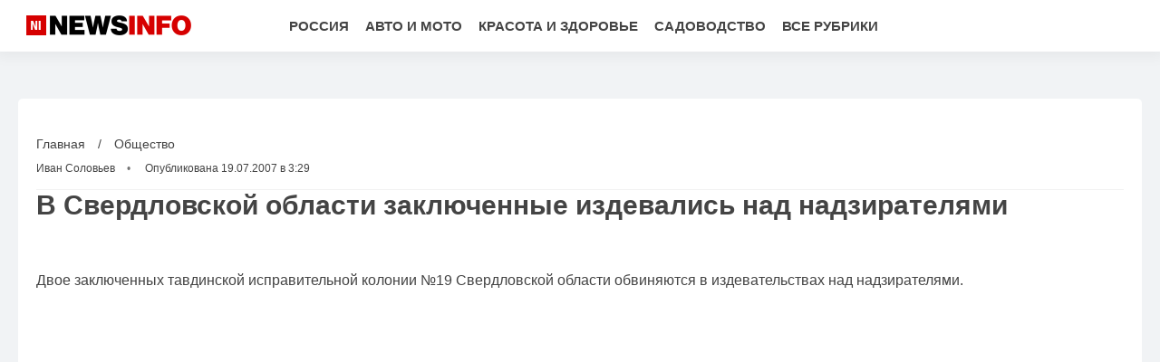

--- FILE ---
content_type: text/html; charset=UTF-8
request_url: https://www.newsinfo.ru/news/2007-07-19/item/697112/
body_size: 13540
content:
<!DOCTYPE html>
<html lang="ru" prefix="og: https://ogp.me/ns# fb: https://ogp.me/ns/fb# article: https://ogp.me/ns/article# profile: https://ogp.me/ns/profile#">
    <head>
        <meta charset="utf-8">
        <meta http-equiv="X-UA-Compatible" content="IE=edge">
        <meta name="viewport" content="width=device-width, initial-scale=1, shrink-to-fit=no">

        <title>В Свердловской области заключенные издевались над надзирателями</title>
                        <link rel="canonical" href="https://www.newsinfo.ru/news/2007-07-19/item/697112/">
                                <meta name="google-site-verification" content="QDfVpol5rKUCa74PnBW7dBQf_pHeOo0vgetxiFJ09Sk">
                                <meta name="yandex-verification" content="0ca7356e00f74850">
                                <meta name="msvalidate.01" content="13A7C501677A3DFC5E4A9747C802BFD9">
                                <meta name="y_key" content="ea8602ea1de197d5">
                                <meta name="robots" content="noindex, nofollow">
                                <meta name="title" content="В Свердловской области заключенные издевались над надзирателями">
                                <meta name="twitter:title" content="В Свердловской области заключенные издевались над надзирателями">
                                <meta name="description" content="Двое заключенных тавдинской исправительной колонии №19 Свердловской области обвиняются в издевательствах над надзирателями. Как сообщили в областной прокуратуре,">
                                <meta name="twitter:description" content="Двое заключенных тавдинской исправительной колонии №19 Свердловской области обвиняются в издевательствах над надзирателями. Как сообщили в областной прокуратуре,">
                                <meta name="twitter:card" content="summary">
                                <meta name="author" content="Иван Соловьев">
                                <meta property="og:site_name" content="NewsInfo.Ru">
                                <meta property="og:title" content="В Свердловской области заключенные издевались над надзирателями">
                                <meta property="og:description" content="Двое заключенных тавдинской исправительной колонии №19 Свердловской области обвиняются в издевательствах над надзирателями. Как сообщили в областной прокуратуре,">
                                <meta property="og:url" content="https://www.newsinfo.ru/news/2007-07-19/item/697112/">
                                <meta property="article:author" content="https://www.newsinfo.ru/author/solov-ev-ivan">
                                <meta property="og:type" content="article">
                                <meta property="og:locale" content="ru-RU">
                                <meta property="article:published_time" content="2007-07-18T23:29:14Z">
                                <meta property="article:modified_time" content="2007-07-18T23:29:14Z">
                                <meta property="article:section" content="Общество">
                



        <meta name="robots" content="max-image-preview:large">
        <link rel="alternate" href="https://www.newsinfo.ru/news/2007-07-19/item/697112/" hreflang="ru">
        <link rel="alternate" type="application/rss+xml" title="RSS" href="/rss/preview">
        <link rel="shortcut icon" href="https://www.newsinfo.ru/favicon.ico" type="image/x-icon">
        
                <link rel="apple-touch-icon" sizes="180x180" href="/images/apple-touch-icon.png">
        <link rel="icon" type="image/png" sizes="192x192" href="/images/android-chrome-192x192.png">
        <!-- mobile -->
        <!--<link rel="manifest" href="/manifest.json">-->
        
        <meta name="mobile-web-app-capable" content="yes">
        <meta name="apple-mobile-web-app-capable" content="yes">
        <meta name="application-name" content="NewsInfo.Ru">
        <meta name="apple-mobile-web-app-title" content="NewsInfo.Ru">
        <meta name="theme-color" content="#ffffff">
        <meta name="msapplication-navbutton-color" content="#FFFFFF">
        <meta name="apple-mobile-web-app-status-bar-style" content="#ffffff">
        <meta name="msapplication-starturl" content="/">
        
        <link rel="stylesheet" type="text/css" href="/css/newsinfo-new/normalize.min.css"/>
        <link rel="stylesheet" type="text/css" async href="/css/newsinfo-new/005_custom.min.css"/>
                                <link rel="stylesheet" type="text/css" href="/css/newsinfo-new/007_post.css"/>
                        
            <!-- sf googleautoads | 289 -->
                <!-- sf head | 296 -->
            <div style="display:none;"><link rel="preconnect" href="https://img.newsinfo.ru" crossorigin />
<link rel="dns-prefetch" href="//img.newsinfo.ru" />

  <link rel="preconnect" href="https://ads.adfox.ru">
  <link rel="preconnect" href="https://mc.yandex.ru">
  <link rel="preconnect" href="https://yastatic.net">
  <link rel="preconnect" href="https://an.yandex.ru">
  <link rel="preconnect" href="https://cdn.betweendigital.com">
  <link rel="preconnect" href="https://otm.rtbhouse.net">
  <link rel="preconnect" href="https://pb.adriver.ru">
  <link rel="preconnect" href="https://pb.ph-bt.com">
  <link rel="preconnect" href="https://counter.yadro.ru">
  <link rel="preconnect" href="https://www.google-analytics.com">

<script>
var siteScrollOptions = {
  "yaCounters": [95661772]
};
</script>

<script>
  window.YaHeaderBiddingSettings = {
biddersMap: {
myTarget: "2997185",
betweenDigital: "2997465",
Gnezdo: "2997683",
"buzzoola": "3362686",
"adriver": "3362687"
    }  
 }

window.Ya || (window.Ya = {});
window.yaContextCb = window.yaContextCb || [];
window.Ya.adfoxCode || (window.Ya.adfoxCode = {});
window.Ya.adfoxCode.hbCallbacks || (window.Ya.adfoxCode.hbCallbacks = []);


</script>
<meta name="zen-verification" content="EYlaNhmfLIddubpp9DTwur1Re7nutVfmGlOg6roJJMdx45qADCoFOUmRUe6yIrG1" />
</div>
    <!-- -sf- -->
        </head>
    <body >
                                <script type="application/ld+json">{"@context":"https:\/\/schema.org","@type":"NewsArticle","mainEntityOfPage":{"@type":"WebPage","@id":"https:\/\/www.newsinfo.ru\/news\/2007-07-19\/item\/697112\/"},"name":"В Свердловской области заключенные издевались над надзирателями","url":"https:\/\/www.newsinfo.ru\/news\/2007-07-19\/item\/697112\/","headline":"В Свердловской области заключенные издевались над надзирателями","articleBody":"\r\nДвое заключенных тавдинской исправительной колонии №19 Свердловской области обвиняются в издевательствах над надзирателями.\r\nКак сообщили в областной прокуратуре, один из заключенных, преследуя цель сорвать работу колонии, на полу своей камеры развел костер из сломанных деревянных перегородок, а когда надзиратель попытался открыть дверь камеры, чтобы предотвратить беспорядок, дебошир несколько раз ударил его деревянной палкой по руке. \r\nВторой злоумышленник побил сотрудника колонии, когда тот попытался изъять у него незаконно хранимый сотовый телефон. Обвиняемым грозит наказание на срок до 5 лет тюрьмы, передает ИА &quot;Уралинформбюро&quot;.","genre":"Общество","articleSection":"Общество","keywords":"","publisher":{"@context":"https:\/\/schema.org","@type":"NewsMediaOrganization","url":"https:\/\/www.newsinfo.ru\/","name":"NewsInfo.Ru","logo":{"@type":"ImageObject","url":"\/images\/newsinfo_square_512.png","width":512,"height":512},"sameAs":["https:\/\/t.me\/newsinforu","https:\/\/ok.ru\/newsinfo","https:\/\/vk.com\/newsinforu","https:\/\/www.facebook.com\/newsinfo\/","https:\/\/dzen.ru\/news\/?favid=1128","https:\/\/news.google.com\/publications\/CAAqJQgKIh9DQklTRVFnTWFnMEtDMjVsZDNOcGJtWnZMbkoxS0FBUAE?ceid=RU:ru&oc=3"]},"inLanguage":"ru-RU","isFamilyFriendly":true,"description":"Двое заключенных тавдинской исправительной колонии №19 Свердловской области обвиняются в издевательствах над надзирателями.\r\nКак сообщили в областной прокуратуре, один из заключенных, преследуя цель сорвать работу колонии, на полу ...","author":{"@type":"Person","name":"Иван Соловьев","url":"https:\/\/www.newsinfo.ru\/author\/solov-ev-ivan","disambiguatingDescription":"Иван Соловьев - корреспондент новостной службы NewsInfo."},"image":{"@type":"ImageObject","url":"https:\/\/www.newsinfo.ru\/image\/preview\/article\/1\/1\/2\/697112_b.jpeg","height":"","width":""},"dateCreated":"2007-07-18T23:29:13Z","datePublished":"2007-07-18T23:29:14Z","dateModified":"2007-07-18T23:29:14Z"}</script>
                            
		<div class="header">
			<div class="container">
				<div class="block-free">
                                            <a href="/" class="logo">
                            <img 
                                src="/images/newsinfo-logo.png" 
                                                                srcset="/images/newsinfo-logo.png 1x, /images/newsinfo-logo@2x.png 2x"
                                                                alt="Logo NewsInfo.Ru" 
                                width="200" 
                                height="44">
                        </a>
                    				</div>
                <div class="block-free center">
					<div class="menu">
                                    <a href="https://www.newsinfo.ru/articles/russia/">Россия</a>
            <a href="https://www.newsinfo.ru/articles/auto/">Авто и мото</a>
            <a href="https://www.newsinfo.ru/articles/beauty/">Красота и здоровье</a>
            <a href="https://www.newsinfo.ru/articles/sad/">Садоводство</a>
            <a href="https://www.newsinfo.ru/sections/">Все рубрики</a>
    					</div>
				</div>
                                <div class="block-free right">
					<div class="menu" id="mobilemenu">
						<a href="#" onclick="openbox('mobilemenu');" class="mobilemenulinkclosearea"></a>
						<div class="menu-container">
							<a href="#" onclick="openbox('mobilemenu');" class="mobilemenulinkclose">
                                <img src="/images/newsinfo-new/close.svg" alt="Mobile close menu button" title="Mobile close menu button" width="30" height="30"/>
                            </a>
							<div class="mobilemenuname">Навигация</div>
                                        <a href="https://www.newsinfo.ru/articles/russia/">Россия</a>
            <a href="https://www.newsinfo.ru/articles/auto/">Авто и мото</a>
            <a href="https://www.newsinfo.ru/articles/beauty/">Красота и здоровье</a>
            <a href="https://www.newsinfo.ru/articles/sad/">Садоводство</a>
            <a href="https://www.newsinfo.ru/sections/">Все рубрики</a>
    						</div>
					</div>
					<a href="#" onclick="openbox('mobilemenu');" class="mobilemenulink"><img src="/images/newsinfo-new/menu.svg" alt="Mobile menu button" title="Mobile menu button"/></a>
				</div>
                			</div>
		</div>
		<div class="header-fix"></div>
        
        <div class="line line02">
    <div class="container">
        <div class="newsblock">
            <div class="rightside">
                <div class="articles news-scroll-container" id="scrolling-news-list">
                    <div class="articles-group">
                        <main class="post" id="default-list-item"
                        data-show-next-article-ids=""
                        data-article-id="697112"
                        data-seotitle="В Свердловской области заключенные издевались над надзирателями"
                        data-seourl="https://www.newsinfo.ru/news/2007-07-19/item/697112/"
                        data-seokeywords=""
                        data-seodescription="">
                                                    
                            <div class="post-data">
                                <div class="sb">
                                    <a href="/">Главная</a> / 
                                    <a href="https://www.newsinfo.ru/articles/society/" class="rubric" data-rubric-top="society">
                                        Общество                                    </a>
                                </div>
                                <script>
                                    const __rubricTop = 'society';
                                </script>
                                <div class="a">
                                                                                                                        <a href="https://www.newsinfo.ru/author/solov-ev-ivan">Иван Соловьев</a>
                                                                                                                
                                                                            <span class="date">Опубликована 19.07.2007 в 3:29</span>
                                                                    </div>
                            </div>
                            
                                                            <h1>В Свердловской области заключенные издевались над надзирателями</h1>
                                                        <div class="post-text">
                                <div class="tr-details">
                                    

<p>Двое заключенных тавдинской исправительной колонии №19 Свердловской области обвиняются в издевательствах над надзирателями.</p><div id="div_sf_254" data-name="news_item_in_text_mobile_1" class="text-center visible-xs-block visible-sm-block"></div><div id="div_sf_250" data-name="news_item_in_text_desktop_1" class="visible-md-block visible-lg-block" style="height: 400px"><!--Тип баннера: NewsInfo desktop_1-->
<div id="adfox_172192551336124577"  class="sticky-block"></div>
<script>
if (window.innerWidth >= 768) {
		window.Ya.adfoxCode.hbCallbacks.push(function() {
			window.Ya.headerBidding.pushAdUnits([
				{
code: 'adfox_172192551336124577',
sizes: [[970,250],[640, 400],[580, 400]],
bids: [
{ bidder: 'betweenDigital', params: { placementId: '4852030' } },
{ bidder: 'myTarget', params: { placementId: '1855723' } },
{ bidder: 'Gnezdo', params: { placementId: '366351' } },
{ bidder: 'buzzoola', params: { placementId: '1296379' } },
{ bidder: 'adriver', params: { placementId: '22:newsinforu_970x250_d_1' } }
				  ]
				}
			]);	
    window.yaContextCb.push(()=>{
        Ya.adfoxCode.createAdaptive({
            ownerId: 3725813,
            containerId: 'adfox_172192551336124577',
            params: {
                p1: 'ddjal',
                p2: 'jbue',
            }, lazyLoad: { fetchMargin: 300 }, 
        }, ['desktop'], {
            tabletWidth: 1023,
            phoneWidth: 767
        })
    });
});
}
</script></div>
<p>Как сообщили в областной прокуратуре, один из заключенных, преследуя цель сорвать работу колонии, на полу своей камеры развел костер из сломанных деревянных перегородок, а когда надзиратель попытался открыть дверь камеры, чтобы предотвратить беспорядок, дебошир несколько раз ударил его деревянной палкой по руке. </p>
<p>Второй злоумышленник побил сотрудника колонии, когда тот попытался изъять у него незаконно хранимый сотовый телефон. Обвиняемым грозит наказание на срок до 5 лет тюрьмы, передает ИА "Уралинформбюро".</p>
                                                                    </div>
                                                                
                                <style>
    .authors-block {
	font-size: 85%;
	margin-top: 1em;
}
.authors-block a {
    color: #1a73e8;
    text-decoration: none;
    transition: color 0.2s ease;
}
.authors-block a:hover {
	color: var(--color-red);
}
.author-row {
	 clear: both;
	 min-height: 65px;
	 margin-top: 1.5em;
 }
.author-avatar {
	display: inline-block;
	background-position: left top;
	background-repeat: no-repeat;
	background-size: cover;
	width: 56px;
	height: 56px;
	border-radius: 50%;
	position: relative;
	float: left;
	margin: 0 10px 5px 0;
}

.author-desc {
	font-size: .9em;
	margin: 3px 0 2px;
	line-height: 1.3em;
	height: 45px;
	overflow: hidden;
}
.author-desc .author-social-icon {
	width: 32px;
	height: 32px;
	display: inline-block;
	vertical-align: middle;
	margin-left: 5px;
}
@media only screen and (max-width: 319px) {
	.author-avatar {
		margin: 0 10px 20px 0;
	}
}
</style>
<div class="authors-block">
<div class="author-row">
	<small class="author-avatar" style="background-image:url(https://www.newsinfo.ru/image/preview/adminAlias/239_m.jpeg);"></small>
	<div class="source">
		<span>Автор</span> <a href="https://www.newsinfo.ru/author/solov-ev-ivan">Иван Соловьев</a>
		<div class="author-desc">Иван Соловьев - корреспондент новостной службы NewsInfo.				</div>
	</div>
</div>
</div>                                
                                                                <div class="title"><p class="center">Подписывайтесь на NewsInfo.Ru</p></div>
                                <div class="social center">
                                                                            <a href="https://t.me/newsinforu">
                                                                                        <img src="/images/newsinfo-new/telegram.svg" 
                                                alt="telegram" 
                                                title="telegram" 
                                                loading="lazy"
                                            >
                                        </a>
                                                                            <a href="https://ok.ru/newsinfo">
                                                                                        <img src="/images/newsinfo-new/odnoklassniki.svg" 
                                                alt="odnoklassniki" 
                                                title="odnoklassniki" 
                                                loading="lazy"
                                            >
                                        </a>
                                                                            <a href="https://vk.com/newsinforu">
                                                                                        <img src="/images/newsinfo-new/vk.svg" 
                                                alt="vk" 
                                                title="vk" 
                                                loading="lazy"
                                            >
                                        </a>
                                                                            <a href="https://dzen.ru/news/?favid=1128">
                                                                                        <img src="/images/newsinfo-new/yandex.svg" 
                                                alt="yandex" 
                                                title="yandex" 
                                                loading="lazy"
                                            >
                                        </a>
                                                                            <a href="https://news.google.com/publications/CAAqJQgKIh9DQklTRVFnTWFnMEtDMjVsZDNOcGJtWnZMbkoxS0FBUAE?ceid=RU:ru&oc=3">
                                                                                        <img src="/images/newsinfo-new/google.svg" 
                                                alt="google" 
                                                title="google" 
                                                loading="lazy"
                                            >
                                        </a>
                                                                    </div>
                                                            </div>
                        </main>
                    </div>
                                        <div class="articles-group">
                        <div id="sf-305" class="tr-section tr-ad ad-before after_text_section_article_and_news" 
>
      <div id="recommended_container"></div>

<script>
  const isMobile = window.innerWidth <= 768; 
  const container = document.getElementById('recommended_container');

  if (isMobile) {
    container.innerHTML = '<div id="yandex_rtb_C-A-9969991-10"></div>';
    window.yaContextCb.push(() => {
      Ya.Context.AdvManager.renderWidget({
        renderTo: 'yandex_rtb_C-A-9969991-10',
        blockId: 'C-A-9969991-10'
      });
    });
  } else {
    container.innerHTML = '<div id="yandex_rtb_C-A-9969991-12"></div>';
    window.yaContextCb.push(() => {
      Ya.Context.AdvManager.renderWidget({
        renderTo: 'yandex_rtb_C-A-9969991-12',
        blockId: 'C-A-9969991-12'
      });
    });
  }
</script>  </div>
                    </div>
                                    </div>
                <div id="stop-scrolling-news" data-loading="0"></div>
                                <div class="articles-group">
                    <h2 class="article-group">Читайте также</h2>
                    <div class="articles">
                                                <a href="https://www.newsinfo.ru/news/kommunikacija-ogovorki-freid-doverie-otnoshenija/963149/" class="article">
                            <img src="https://www.newsinfo.ru/image/preview/article/1/4/9/963149_mob.jpeg" 
                            alt="Оговорки в общении могут разрушить доверие — нейропсихолог Колобова" 
                            title="Оговорки в общении могут разрушить доверие — нейропсихолог Колобова" 
                            loading="lazy"
                            />
                            <span class="article-time">16.01.2026 в 17:27</span>
                            <div class="article-title">Язык опережает разум: почему случайные слова портят общение</div>
                            <p>Нейропсихолог Светлана Колобова рассказала NewsInfo, как "оговорки по Фрейду" искажают смысл сказанного и могут подрывать доверие между людьми.</p>
                            <span class="read-more">Читать полностью »</span>
                        </a>
                                                <a href="https://www.newsinfo.ru/news/oskorblenie-shtraf-administrativnaja-otvetstvennost-jurist/962849/" class="article">
                            <img src="https://www.newsinfo.ru/image/preview/article/8/4/9/962849_mob.jpeg" 
                            alt="За голосовое сообщение можно получить штраф — юрист Алешкин" 
                            title="За голосовое сообщение можно получить штраф — юрист Алешкин" 
                            loading="lazy"
                            />
                            <span class="article-time">13.01.2026 в 15:36</span>
                            <div class="article-title">Сказал в мессенджере, ответил в суде: в каком случае за сообщения можно получить штраф</div>
                            <p>Юрист Андрей Алешкин объяснил NewsInfo, что считается оскорблением в голосовых сообщениях и в каких случаях возможен штраф.</p>
                            <span class="read-more">Читать полностью »</span>
                        </a>
                                                <a href="https://www.newsinfo.ru/news/neonatal-screening-russia-6ka/962812/" class="article">
                            <img src="https://www.newsinfo.ru/image/preview/article/8/1/2/962812_mob.jpeg" 
                            alt="В неонатальный скрининг добавили два наследственных заболевания - Голикова" 
                            title="В неонатальный скрининг добавили два наследственных заболевания - Голикова" 
                            loading="lazy"
                            />
                            <span class="article-time">12.01.2026 в 16:47</span>
                            <div class="article-title">Два наследственных диагноза добавили в скрининг: что изменится для новорождённых и родителей</div>
                            <p>В России расширили программу неонатального скрининга, добавив диагностику двух новых наследственных заболеваний, что изменит подход к охране здоровья детей.</p>
                            <span class="read-more">Читать полностью »</span>
                        </a>
                                                <a href="https://www.newsinfo.ru/news/new-healthcare-strategy-russia-6ka/962810/" class="article">
                            <img src="https://www.newsinfo.ru/image/preview/article/8/1/0/962810_mob.jpeg" 
                            alt="Правительство утвердило программу госгарантий бесплатной медпомощи - ТАСС" 
                            title="Правительство утвердило программу госгарантий бесплатной медпомощи - ТАСС" 
                            loading="lazy"
                            />
                            <span class="article-time">12.01.2026 в 16:30</span>
                            <div class="article-title">Бесплатная медицина меняет правила: правительство утвердило программу с новыми акцентами на профилактику</div>
                            <p>Правительство России утвердило новую программу медицинских гарантий. Она включает профилактику заболеваний, раннее выявление рисков и генетические тесты для новорожденных.</p>
                            <span class="read-more">Читать полностью »</span>
                        </a>
                                                <a href="https://www.newsinfo.ru/news/psychological-literacy-project-6ka/962807/" class="article">
                            <img src="https://www.newsinfo.ru/image/preview/article/8/0/7/962807_mob.jpeg" 
                            alt="Семинары проекта "Я есть" по психграмотности охватят 2 тыс человек в 2026 - ТАСС" 
                            title="Семинары проекта "Я есть" по психграмотности охватят 2 тыс человек в 2026 - ТАСС" 
                            loading="lazy"
                            />
                            <span class="article-time">12.01.2026 в 15:25</span>
                            <div class="article-title">Подростков учат держать удар, педагогов — видеть тревожные сигналы: "Я есть" выходит на новый масштаб</div>
                            <p>В 2026 году двухтысячный контингент школьников в Твери и Нижнем Новгороде пройдет уникальные семинары по психологической грамотности, чтобы совместно бороться с буллингом.</p>
                            <span class="read-more">Читать полностью »</span>
                        </a>
                                                <a href="https://www.newsinfo.ru/news/pribrezhnaja-zaschitnaja-1pt/962797/" class="article">
                            <img src="https://www.newsinfo.ru/image/preview/article/7/9/7/962797_mob.jpeg" 
                            alt="Искусственный пруд на участке Долиной проверят из-за федерального статуса — Mash" 
                            title="Искусственный пруд на участке Долиной проверят из-за федерального статуса — Mash" 
                            loading="lazy"
                            />
                            <span class="article-time">12.01.2026 в 13:53</span>
                            <div class="article-title">Прибрежная защитная полоса стала ловушкой: пруд Долиной рискует превратиться в обязательство на снос</div>
                            <p>Mash пишет о жалобе на пруд и постройки на участке Долиной в Подмосковье: заявитель говорит о федеральной зоне и ущербе. Чем закончится проверка?</p>
                            <span class="read-more">Читать полностью »</span>
                        </a>
                                                <a href="https://www.newsinfo.ru/news/wage-indexation-policy-0zk/962770/" class="article">
                            <img src="https://www.newsinfo.ru/image/preview/article/7/7/0/962770_mob.jpeg" 
                            alt="Универсальную индексацию признали экономически рискованной — депутат Бессараб" 
                            title="Универсальную индексацию признали экономически рискованной — депутат Бессараб" 
                            loading="lazy"
                            />
                            <span class="article-time">12.01.2026 в 12:36</span>
                            <div class="article-title">Хотели защитить доходы, но рискуют разогнать цены: чем опасна жёсткая индексация</div>
                            <p>Идея обязательной индексации зарплат не ниже инфляции может дублировать нормы ТК и усилить нагрузку на бизнес, предупредили в Госдуме.</p>
                            <span class="read-more">Читать полностью »</span>
                        </a>
                                                <a href="https://www.newsinfo.ru/news/vozrastnye-mery-1pt/962769/" class="article">
                            <img src="https://www.newsinfo.ru/image/preview/article/7/6/9/962769_mob.jpeg" 
                            alt="Роскомнадзор не увидел оснований для разблокировки Roblox" 
                            title="Роскомнадзор не увидел оснований для разблокировки Roblox" 
                            loading="lazy"
                            />
                            <span class="article-time">12.01.2026 в 12:35</span>
                            <div class="article-title">Возрастные меры в игре не стали аргументом: Роскомнадзор оставил Roblox под ограничениями</div>
                            <p>Роскомнадзор ответил на слухи о шагах Roblox навстречу требованиям: регулятор заявил, что причин для разблокировки платформы в России нет.</p>
                            <span class="read-more">Читать полностью »</span>
                        </a>
                                            </div>
                </div>
                                
                            </div><div class="leftside visible-lg-block">
                                <div class="articles sticky-group">
                                        <div class="articles-group">
                        
<a href="/news/"><h2 class="article-group">Новости</h2></a>
<a href="https://www.newsinfo.ru/articles/dishwasher-filter-6ka/963158/" class="article">
    <div class="article-category">Дом</div>
    <div class="article-title">Фильтр посудомойки обычно рассчитан на чистку без плановой замены — Real Simple</div>
</a>
<a href="https://www.newsinfo.ru/articles/pineapple-smoked-cheese-salad-8sp/962729/" class="article">
    <div class="article-category">Еда</div>
    <div class="article-title">Салат с курицей, ананасами и копченым сыром сохраняет баланс вкусов — повар</div>
</a>
<a href="https://www.newsinfo.ru/articles/pet-rodents-care-8sp/962678/" class="article">
    <div class="article-category">Питомцы</div>
    <div class="article-title">Морские свинки издают звуки похожие на хрюканье при общении — ветеринар</div>
</a>
<a href="https://www.newsinfo.ru/articles/severe-burn-care-6ka/963157/" class="article">
    <div class="article-category">Красота и здоровье</div>
    <div class="article-title">Тяжёлый ожог нарушает работу кожи как органа защиты и терморегуляции — Фумагалли</div>
</a>
<a href="https://www.newsinfo.ru/articles/frozen-brakes-fix-8sp/962624/" class="article">
    <div class="article-category">Авто и мото</div>
    <div class="article-title">Выхлопные газы автомобиля размораживают примерзшие тормоза — автомеханик</div>
</a>
<a href="https://www.newsinfo.ru/articles/night-meowing-cat-6ka/963085/" class="article">
    <div class="article-category">Питомцы</div>
    <div class="article-title">Ночное мяуканье связывают с сумеречной активностью кошек между закатом и рассветом — PlanetaNews</div>
</a>
<a href="https://www.newsinfo.ru/articles/biting-dog-breeds-6ka/963106/" class="article">
    <div class="article-category">Питомцы</div>
    <div class="article-title">Чихуахуа и пекинес попали в статистику частых укусов — The Scotsman</div>
</a>
<a href="https://www.newsinfo.ru/articles/zeekr-vs-tesla-6ka/963105/" class="article">
    <div class="article-category">Авто и мото</div>
    <div class="article-title">Поклонник Tesla заявил о перевороте рынка после теста Zeekr</div>
</a>
                     </div>
                                                            <div class="articles-group sticky-block">
                        <div id="sf-315" class="tr-section tr-ad ad-before right_column_desktop_sticky" 
 style="
 height: 600px;">
      <!--Тип баннера: NI right_column_desktop_sticky-->
<div id="adfox_174834803103954577" style="max-height:600px"></div>
<script>
window.Ya.adfoxCode.hbCallbacks.push(function() {
    window.Ya.headerBidding.pushAdUnits([
        {
          code: 'adfox_174834803103954577',
          sizes: [[300, 600]],
          bids: [
{ bidder: 'myTarget', params: { placementId: '1839115' } },
{ bidder: 'betweenDigital', params: { placementId: '4852032' } },
{ bidder: 'buzzoola', params: { placementId: '1296402' } },
{ bidder: 'Gnezdo', params: { placementId: '367636' } },
{ bidder: 'adriver', params: { placementId: '22:newsinforu_d_s' } }
          ]
        }
    ]);
    window.yaContextCb.push(()=>{
        Ya.adfoxCode.createAdaptive({
            ownerId: 3725813,
            containerId: 'adfox_174834803103954577',
            params: {
                p1: 'dhqhm',
                p2: 'jmce',
             },
lazyLoad:{fetchMargin: 300}
            }, ['desktop'], {
            tabletWidth: 991,
            phoneWidth: 639,
            isAutoReloads: false
        })
  });
 });
</script>  </div>
                    </div>
                                    </div>
            </div>
        </div>
    </div>
</div> 
                
        <div class="footer">
			<div class="footer-menu center">
                                                <a href="https://www.newsinfo.ru/sections/">Все рубрики</a>
                                <a href="https://www.newsinfo.ru/about.html">О проекте</a>
                                <a href="https://www.newsinfo.ru/archive/">Архив</a>
                                <a href="https://www.newsinfo.ru/author/">Авторы</a>
                                			</div>
			<div class="footer-copy">
				<div class="container">
					<div class="block-free">
						                            <a href="/" class="logo">
                                <img 
                                    src="/images/newsinfo-logo.png" 
                                                                        srcset="/images/newsinfo-logo.png 1x, /images/newsinfo-logo@2x.png 2x"
                                                                        alt="Logo NewsInfo.Ru">
                            </a>
                        					</div><div class="block-free">
                                                <p>Сетевое издание NewsInfo зарегистрировано Роскомнадзором 10 июня 2022 года (Эл № ФС77-83422).<br>
Материалы сайта предназначены для лиц старше 18 лет (18+).<br>
Учредитель - Новикова Инна Семеновна.<br>
Главный редактор — Шестернёв Владислав Игоревич.<br>
Контакты: +7 (499) 641-41-69, 105066, Москва, ул. Александра Лукьянова, д. 3, ООО "РИЦ Правда", info@newsinfo.ru</p>
                                                                        <p></p>
                        					</div><div class="block-free right">
						<!--LiveInternet logo--><a href="//www.liveinternet.ru/click;pravdaru"
target="_blank"><img src="//counter.yadro.ru/logo;pravdaru?14.11"
title="LiveInternet: показано число просмотров и посетителей за 24 часа"
alt="Counter LiveInternet" style="border: 0; width:88px; height:31px;"></a><!--/LiveInternet-->					</div>
				</div>
			</div>
		</div>
        
        <script type="text/javascript">
            function openbox(id){
                display = document.getElementById(id).style.display;
                if(display=='block'){
                    document.getElementById(id).style.display='none';
                }else{
                    document.getElementById(id).style.display='block';
                }
            }

            function setImageDimensions() {
                document.querySelectorAll('img:not([width]):not([height])').forEach(img => {
                    if (img.complete) {
                        setDimensions(img);
                    } else {
                        img.addEventListener('load', function() {
                            setDimensions(this);
                        });
                    }
                });
            }

            function setDimensions(img) {
                let width = img.width;
                let height = img.height;

                img.setAttribute('width', width);
                img.setAttribute('height', height);
            }

            // Запускаем при загрузке страницы
            document.addEventListener('DOMContentLoaded', setImageDimensions);
            
            // Также запускаем при динамической загрузке контента
            /*const ImageDimensionsObserver = new MutationObserver(function(mutations) {
                mutations.forEach(function(mutation) {
                    if (mutation.addedNodes.length) {
                        setImageDimensions();
                    }
                });
            });

            ImageDimensionsObserver.observe(document.body, {
                childList: true,
                subtree: true
            });*/
        </script>
        <script src="/js/009_custom.min.js" defer></script>
        <script src="/js/newsinfo-new/002_pwabuilder-sw-register.js" defer></script>

        <script>
document.addEventListener('DOMContentLoaded', function () {
    var script = document.createElement('script');
    script.src = '/js/001_activity.min.js';
    script.onload = function() {
        var aa = new AjaxActivity('https://stat.pravdafrance.com', '12');
        setTimeout(function () {
            aa.activity('697112', 'a', 'https://www.newsinfo.ru/news/2007-07-19/item/697112/', document.referrer);
        }, 1000);
    };
    document.head.appendChild(script);
    
});
</script>
            <!-- sf footer_hidden | 142 -->
            <div style="display:none;"><script>
function loadScript(url, async = false) {
  const script = document.createElement('script');
  script.src = url;
  script.type = 'text/javascript';
  script.async = async; 
  document.head.appendChild(script);
}

function firstScreenEvent() {
loadScript('https://yandex.ru/ads/system/header-bidding.js');
loadScript('https://yandex.ru/ads/system/context.js');

 // Яндекс.Метрика
    (function(m,e,t,r,i,k,a){
      m[i]=m[i]||function(){(m[i].a=m[i].a||[]).push(arguments)};
      m[i].l=1*new Date();
      for (var j = 0; j < document.scripts.length; j++) {
        if (document.scripts[j].src === r) return;
      }
      k=e.createElement(t),a=e.getElementsByTagName(t)[0];
      k.async=1;k.src=r;k.setAttribute('crossorigin','anonymous');
      a.parentNode.insertBefore(k,a)
    })(window, document, "script", "https://mc.yandex.ru/metrika/tag.js", "ym");

    ym(95661772, "init", {
      clickmap: true,
      trackLinks: true,
      accurateTrackBounce: true
    });

    // Google Analytics
    window.dataLayer = window.dataLayer || [];
    function gtag(){dataLayer.push(arguments);}
    loadScript("https://www.googletagmanager.com/gtag/js?id=G-SNZJCP9807");
    setTimeout(() => {
      gtag('js', new Date());
      gtag('config', 'G-SNZJCP9807');
    }, 800);

    // Top.Mail.ru
    var _tmr = window._tmr || (window._tmr = []);
    _tmr.push({id: "3539828", type: "pageView", start: (new Date()).getTime()});
    var ts = document.createElement("script");
    ts.type = "text/javascript"; ts.async = true;
    ts.src = "https://top-fwz1.mail.ru/js/code.js";
    var f = document.getElementsByTagName("script")[0];
    f.parentNode.insertBefore(ts, f);
}

  // LiveInternet: invisible counter via JS
  (function() {
    var li = new Image();
    li.src = "https://counter.yadro.ru/hit;pravdaru?r" +
      escape(document.referrer) +
      ((typeof(screen)=="undefined") ? "" :
      ";s" + screen.width + "*" + screen.height + "*" + 
      (screen.colorDepth ? screen.colorDepth : screen.pixelDepth)) +
      ";u" + escape(document.URL) +
      ";h" + escape(document.title.substring(0,150)) +
      ";" + Math.random();
  })();
</script>

<noscript>
  <div>
    <img src="https://mc.yandex.ru/watch/95661772" style="position:absolute; left:-9999px;" alt=""/>
    <img src="https://top-fwz1.mail.ru/counter?id=3539828;js=na" style="position:absolute;left:-9999px;" alt="" />
  </div>
</noscript>

<script>
(function() {
  const YM_ID = 95661772; // Яндекс.Метрика для Newsinfo
  const MAILRU_ID = 3539828; // Top.Mail.ru
  const LI_SRC_BASE = "https://counter.yadro.ru/hit;pravdaru";

  let lastUrl = location.href;

  function sendAllVirtualTrackers(url) {
    // GA4
    if (typeof gtag === "function") {
      gtag('config', 'G-SNZJCP9807', {
        page_location: url
      });
    }

    // Top.Mail.ru
    if (window._tmr) {
      _tmr.push({
        id: MAILRU_ID,
        type: "pageView",
        start: new Date().getTime(),
        url: url,
        referer: lastUrl
      });
    }

    // Яндекс.Метрика
    if (typeof ym === "function") {
      ym(YM_ID, 'hit', url, {
        referer: lastUrl
      });
    }

    // LiveInternet
    const liImg = new Image();
    liImg.src = LI_SRC_BASE +
      "?r=" + escape(document.referrer) +
      ";u=" + escape(url) +
      ";h=" + escape(document.title.substring(0,150)) +
      ";" + Math.random();
  }
})();
</script></div>
    <!-- -sf- -->
                    <div class="container" style="margin-top: 10px;">
            <div id="sf-314" class="tr-section tr-ad ad-before after_footer_all_pages" 
>
      <!--Тип баннера: NewsInfo floor ad-->
<div id="adfox_172192581968254577"></div>
<script>
if (window.screen.width < 1023) {
window.addEventListener('scroll', () => {
setTimeout(() => {
window.Ya.adfoxCode.hbCallbacks.push(function() {
    window.Ya.headerBidding.pushAdUnits([
        {
          code: 'adfox_172192581968254577',
          sizes: [[300, 250], [300, 300], [320, 480], [320, 100], [320, 50], [250, 250]],
          bids: [
{ bidder: 'myTarget', params: { placementId: '1855699' } },
{ bidder: 'betweenDigital', params: { placementId: '4780740' } },
{ bidder: 'buzzoola', params: { placementId: '1296400' } },
{ bidder: 'adriver', params: { placementId: '22:newsinforu_300x250_m' } },
{ bidder: 'Gnezdo', params: { placementId: '367639' } }
          ]
        }
    ]);
    window.yaContextCb.push(()=>{
        Ya.adfoxCode.createAdaptive({
            ownerId: 3725813,
            containerId: 'adfox_172192581968254577',
			type: 'fullscreen',
			platform: 'touch',
            params: {
                p1: 'ddjar',
                p2: 'jbun',
             }
            }, ['tablet', 'phone'], {
            tabletWidth: 991,
            phoneWidth: 639,
            isAutoReloads: false
        })
  });
 });
}, 5000);
}, { once: true });
}
</script>

<!--Тип баннера: MN fullscrean-->
<div id="adfox_174827000242154577"></div>
<script>
if (window.screen.width < 1023) {
window.addEventListener('scroll', () => {
setTimeout(() => {
window.Ya.adfoxCode.hbCallbacks.push(function() {
    window.Ya.headerBidding.pushAdUnits([
        {
          code: 'adfox_174827000242154577',
          sizes: [[300,600], [300,250], [320,480] ],
          bids: [
{ bidder: 'myTarget', params: { placementId: '1723406' } },
{ bidder: 'betweenDigital', params: { placementId: '4780739' } },
{ bidder: 'buzzoola', params: { placementId: '1296401' } },
{ bidder: 'adriver', params: { placementId: '22:newsinforu_300x600_f' } },
{ bidder: 'Gnezdo', params: { placementId: '367637' } }
          ]
        }
    ]);
    window.yaContextCb.push(()=>{
        Ya.adfoxCode.createAdaptive({
            ownerId: 3725813,
            containerId: 'adfox_174827000242154577',
			type: 'fullscreen',
			platform: 'touch',
            params: {
                p1: 'ddjas',
                p2: 'jbum',
            }
        }, ['tablet', 'phone'], {
            tabletWidth: 1023,
            phoneWidth: 480,
            isAutoReloads: false
        })
    }); 
});
}, 4000);
}, { once: true });
}
</script>

<!-- Yandex.RTB R-A-9969991-13 -->
<div id="yandex_rtb_R-A-9969991-13" class="lazyBlock" data-function="load_yandex_rtb_C_A_9969991_13"></div>
<script>
function load_yandex_rtb_C_A_9969991_13 () {
console.log('load: load_yandex_rtb_C_A_9969991_13');
window.yaContextCb.push(()=>{
	Ya.Context.AdvManager.render({
		"blockId": "R-A-9969991-13",
		"renderTo": "yandex_rtb_R-A-9969991-13",
		"type": "feed"
	})
})
}
</script>  </div>
        </div>        
            </body>
</html>


--- FILE ---
content_type: text/css
request_url: https://www.newsinfo.ru/css/newsinfo-new/005_custom.min.css
body_size: 10892
content:
html{font-family:'Tahoma',sans-serif;font-size:14px;color:#444;font-weight:400;margin:0;padding:0}body{margin:0;padding:0;font-size:15px;background:#F1F3F5;--color-bg:#F1F3F5;--color-a:#444;--border-radius:5px;--color-a-hover:red;--border-color:#f1f1f1}a{color:var(--color-a);text-decoration:none}a:hover{color:var(--color-a-hover)}input,select,textarea,button{outline:none;-webkit-appearance:none;-moz-appearance:none;appearance:none}h1{margin:0 0 20px}img{max-width:100%}.center{text-align:center}.left{text-align:left}.right{text-align:right}.floatleft{float:left}.floatright{float:right}.container{width:calc(100% - 40px);max-width:1280px;margin:0 auto;padding:0 20px}.block{display:block}.leftside{display:inline-block;vertical-align:top;width:300px}.rightside{display:inline-block;vertical-align:top;width:calc(100% - 320px);margin-left:15px}.rightside:first-child{margin-left:unset;margin-right:15px}.block-one{display:block;width:auto}.block-two{display:inline-block;vertical-align:middle;width:calc(100% / 2)}.block-free{display:inline-block;vertical-align:middle;width:calc(100% / 3)}.block-for{display:inline-block;vertical-align:middle;width:calc(100% / 4)}.block-five{display:inline-block;vertical-align:middle;width:calc(100% / 5)}.block-six{display:inline-block;vertical-align:middle;width:calc(100% / 6)}.mobilemenu{display:inline-block}.mobilemenulink{display:none}@media screen and (max-width: 760px){.mobilemenu{display:none}.mobilemenulink{display:inline-block}}.header{display:block;position:fixed;background:#fff;top:0;left:0;right:0;z-index:200;box-shadow:0 0 15px 5px #0000000d}.header .block-free:nth-child(1){width:200px}.header .block-free:nth-child(2){width:calc(100% - 400px)}.header .block-free:nth-child(3){width:200px;float:right}.header-fix{display:block;height:59px}.logo img{max-width:200px;max-height:50px;border-radius:5px}.footer .logo img{max-width:140px}.menu a{display:inline-block;padding:20px 7px;color:var(--color-a);text-transform:uppercase;font-weight:600;text-decoration:none;transition:.66s}.menu a:hover{color:var(--color-a-hover);transition:.66s}.line{display:block;background:#fff;padding:50px 0}.line02{background:unset}.pt0{padding-top:0}.articles-left{display:inline-block;vertical-align:top;width:65%}.articles-right{display:inline-block;vertical-align:top;width:calc(35% - 20px);margin-left:20px}.article{display:block;margin:0 0 10px;border-radius:var(--border-radius);-moz-border-radius:var(--border-radius);-webkit-border-radius:var(--border-radius);-khtml-border-radius:var(--border-radius);overflow:hidden;border-bottom:var(--color-bg) 1px solid;padding:0 0 10px}.articles-left span{font-size:12px;display:block;padding:0}.articles-left .article h3,.articles-right a.article:nth-child(2) h3,.articles-right a.article:nth-child(3) h3{margin:0!important;padding-bottom:7px;font-weight:400;font-size:16px}.article-title,.album-title{margin:0!important;padding-top:7px;font-weight:bolder;font-size:16px;display:block}.articles-left .article:first-child .article-title{font-weight:700;box-shadow:-50px 0 250px 150px #222;display:block;background:#222;color:#fff;padding:20px 20px 0!important;margin:0!important}.article > .article-time{margin:10px 0 0}.entry-title{margin:0!important;padding-top:7px;font-weight:700;font-size:16px;display:block}.articles-left .article:nth-child(1){padding-top:380px;background-size:cover!important;background-position:top center!important;transition:1s;padding-bottom:0;margin:0 0 20px}.articles-left .article:nth-child(1):hover{transition:1s}.articles-left .article:first-child h3{font-weight:700;padding-bottom:0!important;box-shadow:-50px 0 250px 150px #222}.articles-left .article:first-child h3,.articles-left .article:first-child p{display:block;background:#222;color:#fff;padding:20px;margin:0!important}.articles-left .article:first-child span{display:block;background:#222;color:#fff;padding:0 20px 20px;margin-top:-10px;font-size:12px;opacity:1}.articles-left .article:first-child{border-bottom:0}.article:last-child{border-bottom:0}.article img{border-radius:var(--border-radius);-moz-border-radius:var(--border-radius);-webkit-border-radius:var(--border-radius);-khtml-border-radius:var(--border-radius);overflow:hidden;max-width:100%;width:100%;margin:0 0 10px}.ad-left{padding-right:10px;width:290px}.articles-right .article:nth-child(1){display:block;background-size:100%}.articles-right .article:nth-child(1),.articles-right .article:nth-child(4){background-size:100%!important;background-color:#f5f5f5!important;background-position:top center!important;padding:210px 15px 15px}.b3x6{display:flex;background:#f5f5f5;height:600px;width:300px;flex-direction:row;align-content:center;justify-content:center;align-items:center;border-radius:var(--border-radius);-moz-border-radius:var(--border-radius);-webkit-border-radius:var(--border-radius);-khtml-border-radius:var(--border-radius);overflow:hidden;margin:0 auto}.b2x4{display:flex;background:#f5f5f5;height:400px;width:240px;flex-direction:row;align-content:center;justify-content:center;align-items:center;border-radius:var(--border-radius);-moz-border-radius:var(--border-radius);-webkit-border-radius:var(--border-radius);-khtml-border-radius:var(--border-radius);overflow:hidden;margin:0 auto}.articles-group{display:block;background:#fff;padding:20px;margin:0 0 30px;border-radius:var(--border-radius);-moz-border-radius:var(--border-radius);-webkit-border-radius:var(--border-radius);-khtml-border-radius:var(--border-radius)}.newsblock{margin:0 0 50px;position:relative;display:flex;flex-wrap:wrap}.articles-group:last-child,.newsblock:last-child{margin-bottom:0}.articles-group h2:before{display:inline-block;content:' ';width:10px;height:17px;background:#e81a1b;margin-right:10px}.articles-group .article{display:inline-block;vertical-align:top;width:calc(50% - 10px)}.articles-group .article h3,.articles-group .article p{color:#444}.articles-group .article:nth-child(2n){margin-left:5px}.articles-group .article:nth-child(2n + 1){margin-right:5px}.articles-group .article:hover img{opacity:.85}.leftside .articles-group .article{display:block;width:auto;margin:0 0 10px;text-align:left}.article-category{display:block;font-size:14px;margin:10px 0 0}.articles-group .article{border-bottom:#F1F3F5 1px solid;margin-bottom:20px}.articles-group .article:last-child{border-bottom:none;margin-bottom:0}.article-video{display:block;position:relative;width:100px;margin:110px auto -180px;height:70px;background:url(../images/video.svg) center center no-repeat;background-size:100px;z-index:2}.title:before{display:block;width:100%;content:' ';border-top:#f1f1f1 1px solid;height:2px;position:relative;z-index:1;margin-top:18px;margin-bottom:-38px}.title{text-align:center;display:block;position:relative;margin:0 0 60px}.title h1,.title h2{position:relative;z-index:2;background:#fff;display:inline-block;text-align:center;padding:0 50px;text-transform:uppercase}.title h1{margin-top:15px}.footer{background:#fff;margin-top:10px}.footer .block-free:nth-child(1){width:200px}.footer .block-free:nth-child(2){width:calc(100% - 415px);margin-right:15px}.footer .block-free:nth-child(3){width:200px}.footer-menu{border-bottom:#F1F3F5 1px solid}.footer-menu a{padding:20px 7px;display:inline-block;text-decoration:none;color:var(--color-a);font-weight:600;font-size:14px;text-transform:uppercase;transition:.66s}.footer-menu a:hover{color:#222;transition:.66s}.footer-copy{padding:10px 0}#mobilemenu{display:none}.mobilemenulink{display:none}.mobilemenulink img{width:26px;vertical-align:middle}.rightside main{overflow:hidden}@media screen and (max-width: 1280px){.newsblock .leftside,.newsblock .rightside{display:block;width:100%;margin:0}.articles-right .article:nth-child(1),.articles-right .article:nth-child(4){padding:21vw 15px 15px}}@media screen and (max-width: 1024px){.leftside,.rightside,.articles-left,.articles-right{margin:0 0 20px!important;width:100%;padding:unset}.line .block-free{display:block;width:auto}.footer .block-free{width:auto;display:inline}.footer .logo{float:left;margin-right:15px;margin-bottom:5px}.footer .block-free:last-child{text-align:center;display:block;width:auto;margin:0 0 30px}.line{padding:20px 0}.menu{display:none;position:fixed;left:0;top:0;bottom:0;z-index:10;padding:20px;background:#fff;box-shadow:5px 0 55px 55px #00000026;min-width:60%;text-align:left}.ad-left{float:none;padding:0;text-align:center;margin:20px 0!important;display:block;width:auto;padding:10px;background:#f1f1f1;border-radius:var(--border-radius);-moz-border-radius:var(--border-radius);-webkit-border-radius:var(--border-radius);-khtml-border-radius:var(--border-radius)}.articles-right .article:nth-child(1),.articles-right .article:nth-child(4){padding-top:62vw}.ad-left img{max-width:100%}.menu a{display:block}.header{padding:10px 0}.header .block-free:nth-child(1){width:50px}.header .block-free:nth-child(2){display:none}.header .block-free:nth-child(3){width:calc(100% - 50px)}.mobilemenulink{display:inline-block;border-radius:var(--border-radius);border:#f1f1f1 1px solid;padding:10px}.mobilemenulinkclose{position:absolute;font-size:12px;font-weight:400;text-align:right;margin-left:calc(100% - 30px);margin-top:0;padding:0!important;z-index:3;margin-top:-5px}.mobilemenulinkclose img{width:30px}.mobilemenulinkclosearea{position:fixed;height:100%;width:100%;top:0;left:0;right:0;bottom:0;display:block;z-index:11}.menu-container{display:block;position:relative;z-index:12}.mobilemenuname{opacity:.5;text-transform:uppercase;padding:5px}.article-video{margin:11vw auto -19vw}}@media screen and (max-width: 480px){.articles-group .article{display:block;width:auto;margin:0 0 20px!important}.footer-menu a{font-size:11px}h1{font-size:19px}.title{margin:0 0 20px}.article-video{margin:20% auto -45%;background-size:80%}.articles-left .article:nth-child(1) > *{background:#696969!important}.articles-left .article:nth-child(1){padding-top:0}}.visible-xs-block,.visible-sm-block,.visible-md-block,.visible-lg-block{display:none!important}@media (max-width: 575.98px){.visible-xs-block{display:block!important}}@media (min-width: 576px) and (max-width: 767.98px){.visible-sm-block{display:block!important}}@media (min-width: 768px) and (max-width: 991.98px){.visible-md-block{display:block!important}}@media (min-width: 992px){.visible-lg-block{display:block!important}}.sticky-block{position:-webkit-sticky;position:sticky;top:80px;z-index:100;background:#fff;transition:top .3s ease;will-change:transform;width:100%;box-sizing:border-box;padding:0}.sticky-group{position:relative;height:100%}.button.large.round.bordered{background-color:transparent;color:#0d6efd;border:1px solid #0d6efd;padding:15px 40px;font-size:16px;border-radius:30px;transition:all .3s ease;cursor:pointer;text-decoration:none;display:inline-block;font-weight:500;text-transform:uppercase}.button.large.round.bordered:hover{transform:translateY(-2px)}.button.large.round.bordered:active{transform:translateY(0);box-shadow:0 2px 4px #0d6efd33}

--- FILE ---
content_type: image/svg+xml
request_url: https://www.newsinfo.ru/images/newsinfo-new/yandex.svg
body_size: 796
content:
<?xml version="1.0"?><!DOCTYPE svg  PUBLIC '-//W3C//DTD SVG 1.1//EN'  'http://www.w3.org/Graphics/SVG/1.1/DTD/svg11.dtd'><svg enable-background="new 0 0 512 512" height="512px" id="Layer_1" version="1.1" viewBox="0 0 512 512" width="512px" xml:space="preserve" xmlns="http://www.w3.org/2000/svg" xmlns:xlink="http://www.w3.org/1999/xlink"><g><circle cx="255.999" cy="256" r="246.455"/></g><path d="M334.759,106.018h-25.387c-2.25,0-3.652,1.104-3.979,2.704c-0.32,1.606-38.072,116.712-40.816,126.301  c-1.945,6.797-8.287,30.76-9.809,36.514l-13.13-35.845c-3.19-9.866-33.768-95.289-34.662-98.701  c-0.495-1.875-1.356-4.208-4.646-4.208h-24.785c-2.424,0-3.795,2.658-3.013,4.307c0.624,1.32,45.396,120.428,63.481,165.928v100.045  c0,1.824,0.729,2.92,2.551,2.92h23.473c1.455,0,2.549-1.096,2.549-2.92v-94.836v-4.42c15.076-42.109,70.15-191.903,70.75-193.58  C338.067,108.177,337.853,106.018,334.759,106.018z" fill="#FFFFFF"/></svg>